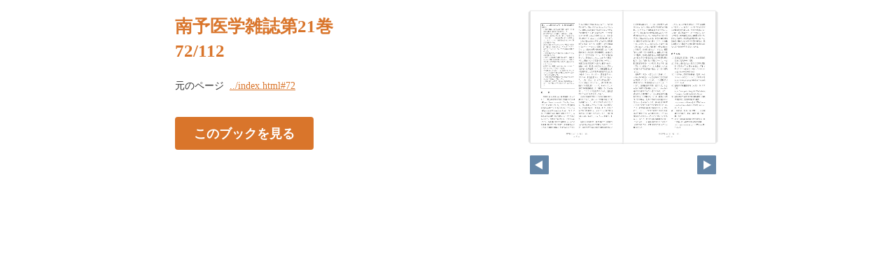

--- FILE ---
content_type: text/xml
request_url: https://www.uwajima-mh.jp/01profile/journal/vol21/book.xml?c=1769632024
body_size: 1135
content:
<?xml version="1.0" encoding="utf-8"?>
<setting xmlns:xsi="http://www.w3.org/2001/XMLSchema-instance" xmlns:xsd="http://www.w3.org/2001/XMLSchema" type="Object">
  <flipperVersion type="String">3.0</flipperVersion>
  <keycode type="String">RbGmRgbK3LpEJU5ZGaQMZfUmM2BuYB/3R0TSOtTaAkoG6H6xnoH24ptOgvI9aLFZWARwTcCPTqUhUqxZ8sUbg2Gvs8d84paWBE9H+2YrpAjrydbGKRcwSQRPR/tmK6QIqsfEnzfLmcUASsLjzonzDlnN4f/5/yTD11f8PSJiAa2TA47d1/kC+IgGnmH4p5DQe5axctSwizEi7sp184KuM6YDtqpOP95oxYAmCsqRG5AngFvBpPvpr0yhtzsYl+j4DQphNLfapcjZ8XIVxBLhL9pA9TVRXsOuNA+2d9RtBZX0MTEZyvH8f1ZlX+a5dEZCpuuoNYyf0HmKPp5hf5AhQAUWgJl6Yr9t</keycode>
  <publishDate type="String">2021/04/23 13:44:12 +09:00</publishDate>
  <bookInformation type="Object">
    <bookID type="String">FLL-399B56F2</bookID>
    <bookTitle type="String">南予医学雑誌第21巻</bookTitle>
    <bookComment type="String" />
    <total type="Number">112</total>
    <maxMagnification type="Number">4</maxMagnification>
    <bookDirection type="String">r2l</bookDirection>
    <startPageSetting type="Number">1</startPageSetting>
    <allowPrint type="Boolean">true</allowPrint>
    <allowMemo type="Boolean">true</allowMemo>
    <pageWidth type="Number">509</pageWidth>
    <pageHeight type="Number">720</pageHeight>
    <sliceWidth type="Number">509</sliceWidth>
    <sliceHeight type="Number">480</sliceHeight>
    <data type="String">1,2,3,4,5,6,7,8,9,10,11,12,13,14,15,16,17,18,19,20,21,22,23,24,25,26,27,28,29,30,31,32,33,34,35,36,37,38,39,40,41,42,43,44,45,46,47,48,49,50,51,52,53,54,55,56,57,58,59,60,61,62,63,64,65,66,67,68,69,70,71,72,73,74,75,76,77,78,79,80,81,82,83,84,85,86,87,88,89,90,91,92,93,94,95,96,97,98,99,100,101,102,103,104,105,106,107,108,109,110,111,112</data>
    <label type="String">1,2,3,4,5,6,7,8,9,10,11,12,13,14,15,16,17,18,19,20,21,22,23,24,25,26,27,28,29,30,31,32,33,34,35,36,37,38,39,40,41,42,43,44,45,46,47,48,49,50,51,52,53,54,55,56,57,58,59,60,61,62,63,64,65,66,67,68,69,70,71,72,73,74,75,76,77,78,79,80,81,82,83,84,85,86,87,88,89,90,91,92,93,94,95,96,97,98,99,100,101,102,103,104,105,106,107,108,109,110,111,112</label>
    <labelDisplay type="Boolean">false</labelDisplay>
    <shadowDisplay type="Boolean">true</shadowDisplay>
    <thicknessDisplay type="Boolean">true</thicknessDisplay>
    <animation type="String">manual</animation>
    <speed type="String">0.2</speed>
    <sound type="Boolean">true</sound>
    <renderingQuality_low type="String">LOW</renderingQuality_low>
    <renderingQuality_high type="String">HIGH</renderingQuality_high>
    <pageBgColor type="String">0xffffffff</pageBgColor>
  </bookInformation>
  <renderer type="Object">
    <ImageViewer type="Object">
      <file type="String">x1.jpg</file>
      <img type="String">jpg</img>
      <loadTiming type="String">preLoad</loadTiming>
    </ImageViewer>
    <SliceViewer type="Object">
      <pathPrefix type="String">x</pathPrefix>
      <fileExtension type="String">jpg</fileExtension>
      <loadTiming type="String">afterLoad</loadTiming>
    </SliceViewer>
    <SwfViewer type="Object">
      <path type="String">layer/</path>
      <file type="String">layer.swf</file>
      <loadTiming type="String">afterLoad</loadTiming>
    </SwfViewer>
    <LinkViewer type="Object">
      <path type="String">layer/</path>
      <file type="String">hitarea.xml</file>
      <loadTiming type="String">preLoad</loadTiming>
    </LinkViewer>
  </renderer>
</setting>

--- FILE ---
content_type: text/xml
request_url: https://www.uwajima-mh.jp/01profile/journal/vol21/html5setting.xml?c=202104231344120900
body_size: 495
content:
<data>
  <language>ja</language>
  <flipButton enabled="true"/>
  <header enabled="false" bgColor="#ffffff" target="_blank" logoCustom="false">
    <url><![CDATA[https://www.logosware.com/]]></url>
  </header>
  <designStyle>
    <icon custom="false"/>
    <mobile>
      <appleTouchIcon custom="false"/>
      <footer bgColor="#414b4f" bgColorR="65" bgColorG="75" bgColorB="79" bgColorA="0.8"/>
      <footerDefault bgColor="#414b4f" bgColorR="65" bgColorG="75" bgColorB="79" bgColorA="0.8"/>
      <titlebar bgColor="#414b4f" color="#ffffff" bgColorR="65" bgColorG="75" bgColorB="79" bgColorA="0.8"/>
      <titlebarDefault bgColor="#414b4f" color="#ffffff" bgColorR="65" bgColorG="75" bgColorB="79" bgColorA="0.8"/>
      <slidemenu bgColor="#777d81" color="#ffffff"/>
      <slidemenuDefault bgColor="#777d81" color="#ffffff"/>
      <flipperComponent bgColor="#f5f5f5"/>
      <flipperComponentDefault bgColor="#f5f5f5"/>
      <button upBgColor="transparent" hoverBgColor="#ed5153" activeBgColor="#c1392b" upColor="#ffffff" hoverColor="#ffffff" activeColor="#ffffff"/>
      <buttonDefault upBgColor="transparent" hoverBgColor="#ed5153" activeBgColor="#c1392b" upColor="#ffffff" hoverColor="#ffffff" activeColor="#ffffff"/>
    </mobile>
    <designStyleType>simple</designStyleType>
    <pc>
      <footer bgColor="#414b4f"/>
      <footerDefault bgColor="#414b4f"/>
      <slidemenu bgColor="#777d81" color="#ffffff"/>
      <slidemenuDefault bgColor="#777d81" color="#ffffff"/>
      <flipperComponent bgColor="#f5f5f5"/>
      <flipperComponentDefault bgColor="#f5f5f5"/>
      <button upBgColor="transparent" hoverBgColor="#ed5153" activeBgColor="#c1392b" upColor="#ffffff" hoverColor="#ffffff" activeColor="#ffffff"/>
      <buttonDefault upBgColor="transparent" hoverBgColor="#ed5153" activeBgColor="#c1392b" upColor="#ffffff" hoverColor="#ffffff" activeColor="#ffffff"/>
    </pc>
  </designStyle>
  <fusen>
    <bgColor>
      <color><![CDATA[#ffffff]]></color>
      <color><![CDATA[#fdee74]]></color>
      <color><![CDATA[#fcb4cc]]></color>
      <color><![CDATA[#93ccea]]></color>
      <color><![CDATA[#d7fdcd]]></color>
    </bgColor>
  </fusen>
  <tegaki>
    <penColor>
      <color><![CDATA[#000000]]></color>
      <color><![CDATA[#DD1616]]></color>
      <color><![CDATA[#DDB516]]></color>
      <color><![CDATA[#4AB086]]></color>
      <color><![CDATA[#2D6DDD]]></color>
    </penColor>
    <penThickness>
      <thickness><![CDATA[1]]></thickness>
      <thickness><![CDATA[8]]></thickness>
      <thickness><![CDATA[15]]></thickness>
    </penThickness>
    <penThicknessClass>
      <class><![CDATA[small]]></class>
      <class><![CDATA[medium]]></class>
      <class><![CDATA[large]]></class>
    </penThicknessClass>
  </tegaki>
  <mobile>
    <twoFace value="true"/>
    <homepageButton enabled="false" target="_blank">
      <url><![CDATA[https://www.logosware.com/]]></url>
    </homepageButton>
    <closeButton type="default"/>
  </mobile>
</data>